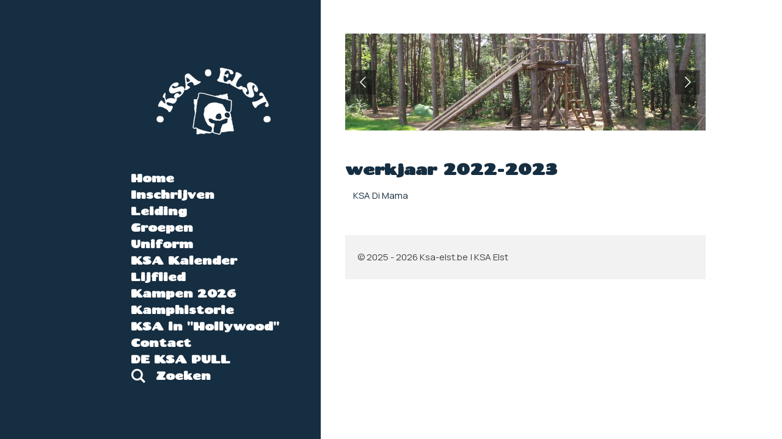

--- FILE ---
content_type: text/css; charset=utf-8
request_url: https://gfonts.jwwb.nl/css?display=fallback&family=Manrope%3A400%2C700%2C400italic%2C700italic%7CChango%3A400%2C700%2C400italic%2C700italic
body_size: 74
content:
@font-face {
  font-family: 'Chango';
  font-style: normal;
  font-weight: 400;
  font-display: fallback;
  src: url(https://gfonts.jwwb.nl/s/chango/v29/2V0cKI0OB5U7WaJCyHe8blYKAg.ttf) format('truetype');
}
@font-face {
  font-family: 'Manrope';
  font-style: normal;
  font-weight: 400;
  font-display: fallback;
  src: url(https://gfonts.jwwb.nl/s/manrope/v20/xn7_YHE41ni1AdIRqAuZuw1Bx9mbZk79FN_C-bzTe87A.ttf) format('truetype');
}
@font-face {
  font-family: 'Manrope';
  font-style: normal;
  font-weight: 700;
  font-display: fallback;
  src: url(https://gfonts.jwwb.nl/s/manrope/v20/xn7_YHE41ni1AdIRqAuZuw1Bx9mbZk4aE9_C-bzTe87A.ttf) format('truetype');
}
